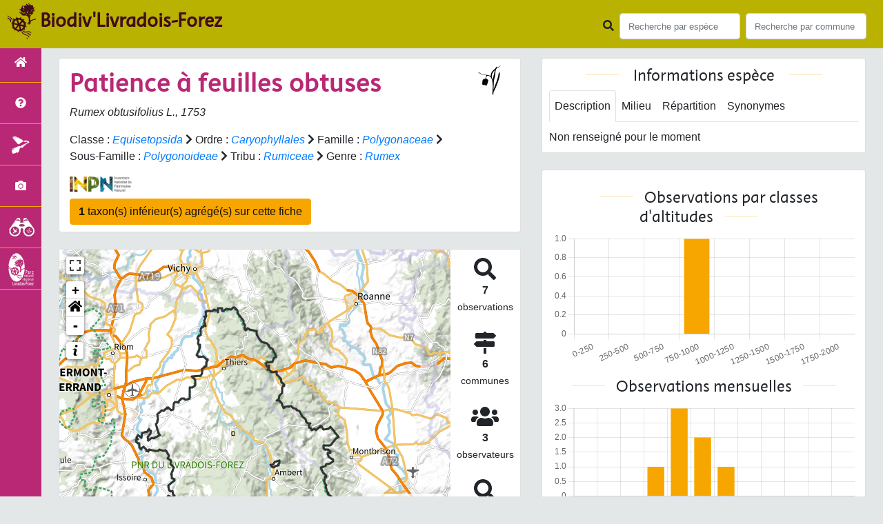

--- FILE ---
content_type: text/html; charset=utf-8
request_url: https://biodiversite.parc-livradois-forez.org/espece/119550
body_size: 10236
content:
<!doctype html>

<html lang='fr'>

<head>
<base href="https://biodiversite.parc-livradois-forez.org">
    <meta name="viewport" content="width=device-width, initial-scale=1.0">

    <title>
     
    Patience à feuilles obtuses - 
     
    Rumex obtusifolius
 | Biodiv&#39;Livradois-Forez - Parc naturel régional Livradois-Forez</title>
    
    

    <!-- Jquery -->
    <script type=text/javascript src="https://biodiversite.parc-livradois-forez.org/static/node_modules/jquery/dist/jquery.min.js"></script>
    <script type=text/javascript src="https://biodiversite.parc-livradois-forez.org/static/node_modules/jquery-ui-dist/jquery-ui.min.js"></script>
    <script type="text/javascript" src="https://biodiversite.parc-livradois-forez.org/static/node_modules/jquery-lazy/jquery.lazy.min.js"></script>
    <link rel="stylesheet" href="https://biodiversite.parc-livradois-forez.org/static/node_modules/jquery-ui-dist/jquery-ui.css" />
    <!-- Bootstrap -->
    <link rel="stylesheet" href="https://biodiversite.parc-livradois-forez.org/static/node_modules/bootstrap/dist/css/bootstrap.min.css"/>
    <script type=text/javascript src="https://biodiversite.parc-livradois-forez.org/static/node_modules/bootstrap/dist/js/bootstrap.bundle.min.js"></script>
    <!-- Leaflet -->
    <script src="https://biodiversite.parc-livradois-forez.org/static/node_modules/leaflet/dist/leaflet.js"></script>
    <link rel="stylesheet" href="https://biodiversite.parc-livradois-forez.org/static/node_modules/leaflet/dist/leaflet.css" />
   
    <script src="https://biodiversite.parc-livradois-forez.org/static/node_modules/leaflet.zoomhome/dist/leaflet.zoomhome.js"></script>
    <link rel="stylesheet" href="https://biodiversite.parc-livradois-forez.org/static/node_modules/leaflet.zoomhome/src/css/leaflet.zoomhome.css" />

    <script src="https://biodiversite.parc-livradois-forez.org/static/node_modules/leaflet-fullscreen/dist/Leaflet.fullscreen.min.js"></script>
    <link rel="stylesheet" href="https://biodiversite.parc-livradois-forez.org/static/node_modules/leaflet-fullscreen/dist/leaflet.fullscreen.css" />
    <!-- Slick -->
    <script src="https://biodiversite.parc-livradois-forez.org/static/node_modules/slick-carousel/slick/slick.min.js"></script>
    <link rel="stylesheet" href="https://biodiversite.parc-livradois-forez.org/static/node_modules/slick-carousel/slick/slick-theme.css" />
    <link rel="stylesheet" href="https://biodiversite.parc-livradois-forez.org/static/node_modules/slick-carousel/slick/slick.css" />
    <!-- fontawesome -->
    <script src="https://biodiversite.parc-livradois-forez.org/static/node_modules/%40fortawesome/fontawesome-free/js/all.min.js"></script>
    <!-- CSS Application -->
    <link rel="SHORTCUT ICON" href="https://biodiversite.parc-livradois-forez.org/static/custom/images/favicon.ico">
    <link rel="stylesheet" href="https://biodiversite.parc-livradois-forez.org/static/css/atlas.css" />

    
    <!-- Additional assets -->
    
<!-- Bootstrap slider -->
<link rel="stylesheet"
    href="https://biodiversite.parc-livradois-forez.org/static/node_modules/bootstrap-slider/dist/css/bootstrap-slider.min.css" />
<script
    src="https://biodiversite.parc-livradois-forez.org/static/node_modules/bootstrap-slider/dist/bootstrap-slider.min.js"></script>
<!-- Bootstrap switch -->
<script type="text/javascript"
    src="https://biodiversite.parc-livradois-forez.org/static/node_modules/bootstrap-switch/dist/js/bootstrap-switch.js"></script>
<link rel="stylesheet" href="https://biodiversite.parc-livradois-forez.org/static/node_modules/bootstrap-switch/dist/css/bootstrap3/bootstrap-switch.min.css" />
<!-- Leaflet marker cluster -->
<script src="https://biodiversite.parc-livradois-forez.org/static/node_modules/leaflet.markercluster/dist/leaflet.markercluster.js"></script>
<link rel="stylesheet" href="https://biodiversite.parc-livradois-forez.org/static/node_modules/leaflet.markercluster/dist/MarkerCluster.css" />
<link rel="stylesheet" href="https://biodiversite.parc-livradois-forez.org/static/node_modules/leaflet.markercluster/dist/MarkerCluster.Default.css" />
<!-- Leaflet snogylop -->
<script src="https://biodiversite.parc-livradois-forez.org/static/node_modules/leaflet.snogylop/src/leaflet.snogylop.js"></script>
<!-- ChartJS -->
<script src="https://biodiversite.parc-livradois-forez.org/static/node_modules/chart.js/dist/chart.min.js"></script>

<!-- Lightbox -->
<link href="https://biodiversite.parc-livradois-forez.org/static/node_modules/lightbox2/dist/css/lightbox.min.css" rel="stylesheet" />
<link rel="stylesheet" href="https://biodiversite.parc-livradois-forez.org/static/css/ficheEspece.css" />

    <link rel="stylesheet" href="https://biodiversite.parc-livradois-forez.org/static/custom/font/stylesheet.css"/>
    <link rel="stylesheet" href="https://biodiversite.parc-livradois-forez.org/static/custom/custom.css"/>
    
</head>

<body class="indexpage">
<header id="navbar">
    

<script type="text/javascript"> 
    var language = '' ;
</script>


<link href="https://cdnjs.cloudflare.com/ajax/libs/flag-icon-css/3.1.0/css/flag-icon.min.css" rel="stylesheet">
    <nav class="navbar navbar-expand-md navbar-light fixed-top bg-light" role="navigation">
        <!--a class="navbar-brand" href="https://biodiversite.parc-livradois-forez.org/">
            <img class="logoStructure" src="https://biodiversite.parc-livradois-forez.org/static/custom/images/logo-structure.png"/>
        </a-->
        <a class="navbar-brand titreAppli" href="https://biodiversite.parc-livradois-forez.org/">Biodiv&#39;Livradois-Forez</a>
        <button class="navbar-toggler" type="button" data-toggle="collapse" data-target="#navbarSupportedContent"
                aria-controls="navbarSupportedContent" aria-expanded="false" aria-label="Toggle navigation">
            <span class="navbar-toggler-icon"></span>
        </button>

            <div class="collapse navbar-collapse" id="navbarSupportedContent">
            <div class="navbar-nav mr-auto">
            </div>
            <div class="form-inline my-2 my-lg-0">
                <div class="mr-sm-2">
                    <i class="fas fa-search form-control-feedback"></i>
                </div>
                <form method="POST" action="" id='searchFormTaxons' role="search">
                    <div class="form-group has-feedback">
                        <input id="searchTaxons" type="text" class="form-control mr-sm-2 ajax-search small-placeholder"
                               placeholder="Recherche par espèce&nbsp;&nbsp;&nbsp;" loading="false" style="width: 175px;"  />

                    </div>
                    <input id="hiddenInputTaxons" type="hidden"name="cd_ref"/>
                </form>

                <form class="form-inline my-2 my-lg-0" method="POST"
                      onsubmit="completeAction('#searchFormCommunes', hiddenInputCommunes)" id='searchFormCommunes'
                      action=""
                      role="search">
                    <div class="form-group has-feedback">
                        <input id="searchCommunes" type="text" style="width: 175px;"
                               class="form-control mr-sm-2 ajax-search small-placeholder"
                               placeholder="Recherche par commune&nbsp;&nbsp;&nbsp;">
                    </div>
                    <input id="hiddenInputCommunes" type="hidden" name="insee">
                </form>
                <!--- Languages button and dropdown displaid if MULTILINGUAL is True-->
                
                
                
            </div>
        </div>

    </nav>


</header>

<sidebar id="sideBar">
    <ul id="sidebar_menu" class="sidebar-nav">
    <li class="sidebar-brand"> <a href="https://biodiversite.parc-livradois-forez.org/" id="menu-toggle" data-toggle="tooltip"
       data-original-title="Retour à l'accueil" data-placement="right"><span id="main_icon" class="fa fa-home"></span>   </a></li>
 
    
		
			
				<li class="sidebar-brand"><a href="https://biodiversite.parc-livradois-forez.org/presentation" data-toggle="tooltip"
				   data-original-title="Présentation de l&#39;atlas" data-placement="right">
					<span class="fas fa-question-circle"></span></a></li>
			
		
        
    
		
			<li class="sidebar-brand"><a href="https://biodiversite.parc-livradois-forez.org/emblematique"  data-toggle="tooltip"
				   data-original-title="Espèces emblématiques" data-placement="right">
					<img src="https://biodiversite.parc-livradois-forez.org/static/custom/images/logo_patrimonial_menu.png" alt="" /></a></li>
		
        
    
    
     <li class="sidebar-brand"><a href="https://biodiversite.parc-livradois-forez.org/photos" data-toggle="tooltip" data-original-title="Galerie photos"
       data-placement="right">
       <span class="fa fa-camera"></span>
    </a></li>
	<li class="sidebar-brand"><a href="https://obs.parc-livradois-forez.org/fr/home" data-toggle="tooltip" data-original-title="Observatoire de la biodiversité du Parc naturel régional Livradois-Forez (nouvel onglet)" data-placement="right" target="_blank">
		<img src="https://biodiversite.parc-livradois-forez.org/static/custom/images/logo_observatoire_2024.png" alt="Logo Observatoire de la biodiv du PNRLF"/>
	</a></li>
	<li class="sidebar-brand"><a href="https://www.parc-livradois-forez.org" data-toggle="tooltip" data-original-title="Site du Parc naturel régional Livradois-Forez" data-placement="right">
		<img src="https://biodiversite.parc-livradois-forez.org/static/custom/images/item_parc_menu.png" alt="Logo PNRLF"/>
	</a></li>

</ul>
</sidebar>
<main class="d-flex">

    <div class="container-fluid" id="page">
        
            
        
        
    <div class="container-fluid">
        <div class="row">
            <!--Left row-->
            <div class="col-lg-7 col-md-8 col-sm-12 col-xs-12">
                
    <div class="card mt-4" id="identityCard">
        <div class="row" id="rowIdentity">
            
                <!-- Si pas de photo, alors le premier bloc occupe toute la largeur -->
                <div class="col-sm-12" id="taxonIdentity">
            
            <div id="groupLogoCol">
                <a href="https://biodiversite.parc-livradois-forez.org/groupe/Angiospermes">
                    <img src="https://biodiversite.parc-livradois-forez.org/static/images/picto_Angiospermes.png"
                         alt="Angiospermes" data-toggle="tooltip"
                         data-original-title="Angiospermes" data-placement="right">
                </a>
            </div>
            <div id="taxonName">
                
                    <h1> Patience à feuilles obtuses </h1>
                    <p><i><i>Rumex obtusifolius</i> L., 1753 </i></p>
                
                
                
				
                <div id="taxonomy">
                    
                        Classe :
                        <i>
                            
                                <a href="https://biodiversite.parc-livradois-forez.org/liste/542871">Equisetopsida</a>

                            
                        </i>
                        
                            <span class="fas fa-chevron-right"> </span>
                        
                    
                        Ordre :
                        <i>
                            
                                <a href="https://biodiversite.parc-livradois-forez.org/liste/705736">Caryophyllales</a>

                            
                        </i>
                        
                            <span class="fas fa-chevron-right"> </span>
                        
                    
                        Famille :
                        <i>
                            
                                <a href="https://biodiversite.parc-livradois-forez.org/liste/187274">Polygonaceae</a>

                            
                        </i>
                        
                            <span class="fas fa-chevron-right"> </span>
                        
                    
                        Sous-Famille :
                        <i>
                            
                                <a href="https://biodiversite.parc-livradois-forez.org/liste/883785">Polygonoideae</a>

                            
                        </i>
                        
                            <span class="fas fa-chevron-right"> </span>
                        
                    
                        Tribu :
                        <i>
                            
                                <a href="https://biodiversite.parc-livradois-forez.org/liste/883789">Rumiceae</a>

                            
                        </i>
                        
                            <span class="fas fa-chevron-right"> </span>
                        
                    
                        Genre :
                        <i>
                            
                                <a href="https://biodiversite.parc-livradois-forez.org/espece/197284">Rumex</a>
                            
                        </i>
                        
                    
                </div>

                <div id="inpnLink">
                    <a href='https://inpn.mnhn.fr/espece/cd_nom/119550' target="_blank">
                        <img width="90px" src="https://biodiversite.parc-livradois-forez.org/static/images/logo_inpn.png"
                             data-toggle="tooltip" data-original-title="Voir la fiche espèce INPN"
                             data-placement="right">
                    </a>
                </div>

                
                    <!-- Button trigger modal -->
                    <button class="btn btn-default" data-toggle="modal" data-target="#myModal"
                            style="margin-top: 10px;">
                        <b> 1 </b> taxon(s) inférieur(s) agrégé(s) sur cette
                        fiche
                    </button>

                    <!-- Modal -->
                    <div class="modal fade" id="myModal" tabindex="-1" role="dialog" aria-labelledby="myModalLabel">
                        <div class="modal-dialog" role="document">
                            <div class="modal-content">
                                <div class="modal-header">
                                    <button type="button" class="close" data-dismiss="modal"
                                            aria-label="Close"><span
                                            aria-hidden="true">&times;</span></button>
                                    <h3 class="modal-title" id="myModalLabel">Taxon(s) agrégé(s) sur cette
                                        fiche</h3>
                                </div>
                                <div class="modal-body">
                                    <table class="table table-hover">
                                        <thead>
                                        <tr>
                                            <th> Nom vernaculaire</th>
                                            <th> Nom binomial</th>
                                            
                                                <th> Statut de protection</th>
                                            
                                            
                                            <th>Observations</th>
                                            <th> Fiche</th>
                                        </tr>
                                        </thead>
                                        <tbody>
                                        
                                            <a href="https://biodiversite.parc-livradois-forez.org/espece/140371">
                                                <tr>
                                                    <td>
                                                        
                                                            Patience à feuilles obtuses, Oseille à feuilles obtuses, Patience sauvage, Parelle à feuilles obtuses, Rumex à feuilles obtuses
                                                        
                                                    <td> Rumex obtusifolius subsp. obtusifolius </td>
                                                    <td>
                                                        
                                                    </td>
                                                    <td>
                                                        
                                                    </td>
                                                    <td> 1 </td>
                                                    <td>
                                                        <a href="https://biodiversite.parc-livradois-forez.org/espece/140371">
                                                            <span id="ficheGlyficon" data-toggle="tooltip"
                                                                  data-original-title="Voir la fiche espèce"
                                                                  data-placement="right"
                                                                  class="fas fa-list"></span>
                                                        </a>
                                                    </td>

                                                </tr>
                                            </a>
                                        
                                        </tbody>
                                    </table>
                                </div>
                            </div>

                        </div>
                    </div>


                    
                    
                    
                    
                    
                    
                    
                    
                    
                    
                    
                    
                    
                    
                    
                    
                    
                    
                
            </div>
            </div>
            </div>
        </div>

                
    <div class="card mt-4" id="mapPanel mt-4">
        <div class="row">
            <div class="col-sm-10" id="mapContainer">
                <div id="map">
                    <img id="loadingGif" src="">
                    
    <div id="loaderSpinner" class="spinner-grow text-primary" style="width: 3rem; height: 3rem;" role="status">
        <span class="sr-only">Chargement...</span>
    </div>

                </div>
            </div>
            <div class="col-sm-2" id="mapStat">
                <ul>
                    <li>
                        <i class="fas fa-search fa-2x"></i> </br>
                        <b>7</b></br>
                        <span style="font-size: 0.90rem">observations</span>
                    </li>
                    <li>
                        <i class="fas fa-map-signs fa-2x"></i> <br/>
                        <b>6</b><br/>
                        <span style="font-size: 0.90rem">communes</span>
                    </li>
                    <li>
                        <i class="fas fa-users fa-2x"></i> <br/>
                        <b>3</b> <br/>
                        <span style="font-size: 0.90rem">observateurs</span>
                    </li>
                    <li id="firstObs" class="pointer">
                        <i class="fas fa-search fa-2x"></i> <br/>
                        <span style="font-size: 0.90rem">Première observation</span><br/><b>2013</b>
                    </li>
                    <li id="lastObs" class="pointer">
                        <i class="far fa-clock fa-2x"></i> <br/>
                        <span style="font-size: 0.90rem">Dernière observation</span><br/><b>2021</b>
                    </li>
                </ul>
            </div>
        </div>
    </div>

                
    <div class="card mt-4" id="otherInformationsPanel">
        <div class="row" id="otherInformations">
            <ul class="nav nav-tabs">
                
                    <li class="nav-item"><a data-toggle="tab" class="nav-link active" href="#communes">
                        <b>6</b> communes</a>
                    </li>
                
                
                

                <li class="nav-item"><a class="nav-link" data-toggle="tab"
                                        href="#observateurs" >
                    <b>3 </b> observateurs
                </a></li>
            </ul>

           
            <div class="tab-content" style="width:100%;">
                 <!-- municipality tab-->
                
                
                    <div id="communes" class="tab-pane fade show active">
                
                <p>
                    
                        <a href="https://biodiversite.parc-livradois-forez.org/commune/43003">Allègre</a>
                        
                            -
                        
                    
                        <a href="https://biodiversite.parc-livradois-forez.org/commune/43016">Auzon</a>
                        
                            -
                        
                    
                        <a href="https://biodiversite.parc-livradois-forez.org/commune/43063">Chassagnes</a>
                        
                            -
                        
                    
                        <a href="https://biodiversite.parc-livradois-forez.org/commune/63323">Saint-Bonnet-le-Bourg</a>
                        
                            -
                        
                    
                        <a href="https://biodiversite.parc-livradois-forez.org/commune/63324">Saint-Bonnet-le-Chastel</a>
                        
                            -
                        
                    
                        <a href="https://biodiversite.parc-livradois-forez.org/commune/63434">Tours-sur-Meymont</a>
                        
                    
                </p>
                </div>

                <!--- oberservers tab-->
                
                    <div id="observateurs" class="tab-pane fade">
                        
                            Lecomte Romain
                            
                                -
                            
                        
                            Partenaire Cen Auvergne
                            
                                -
                            
                        
                            Pouvaret Sylvain
                            
                        
                    </div>
                
        
                

            </div>

            </div>
        </div>

            </div>

            <!--Right row-->
            <div class="col-lg-5 col-md-5 col-sm-12 col-xs-12">
                


                


<div class="card mt-4" id="blocInfos">
    <h2 class="title-bar center">
        Informations espèce
    </h2>
    <ul class="nav nav-tabs">
        <li class="nav-item"><a class="nav-link active" data-toggle="tab" href="#description">Description</a>
        </li>
        
        <li class="nav-item"><a class="nav-link" data-toggle="tab" href="#milieu">Milieu</a></li>
        <li class="nav-item"><a class="nav-link" data-toggle="tab" href="#chorologie">Répartition</a></li>
        <li class="nav-item"><a class="nav-link" data-toggle="tab" href="#synonymes">Synonymes</a></li>
    </ul>

    <div class="tab-content">
        <div id="description" class="tab-pane fade show active">
            
            Non renseigné pour le moment
            
        </div>
        
        <div id="milieu" class="tab-pane fade">
            
            Non renseigné pour le moment
            
        </div>
        <div id="chorologie" class="tab-pane fade">
            
            Non renseigné pour le moment
            
        </div>
        <div id="synonymes" class="tab-pane fade">
            
            
            
            <i>Lapathum obtusifolium</i> (L.) Moench, 1794
            
            
            |
            
            
            
            <i>Rumex crispatulus</i> Michx., 1803
            
            
            |
            
            
            
            
            
            
            <i>Rumex rugelii</i> Meisn., 1856
            
            
            
            
        </div>
    </div>
</div>


                

                
    <div class="card mt-4" id="graphBloc">
        <h2 class="title-bar title-spaced center">Observations par classes d'altitudes</h2>
        <div class="chart-container" style="position: relative; height:200px; width:100%">
            <canvas id="altiChart"></canvas>
        </div>
        <h2 class="title-bar title-spaced center">Observations mensuelles</h2>
        <div class="chart-container" style="position: relative; height:200px; width:100%">
            <canvas id="monthChart"></canvas>
        </div>
    </div>

				
                
<!-- Carte nationale SINP -->
            
	<div class="card mt-4" id="carteSinpBloc">                          
		<h2 class="title-bar center">Carte de répartition actuelle en France métropolitaine</h2>
		<object data="https://inpn.mnhn.fr/cartosvg/couchegeo/repartition/atlas/119550/fr_light_l93,fr_light_mer_l93,fr_lit_l93" type="image/svg+xml" width="90%" height="90%">
		</object>
		<p class="small text-justify" style="color:#b1b1b1;">Cartographie issue de l'<a href="https://inpn.mnhn.fr/espece/cd_nom/119550" target="_blank">INPN</a> - Avertissement : les données visualisables reflètent l'état d'avancement des connaissances et/ou la disponibilité des données existantes au niveau national : elles ne peuvent en aucun cas être considérées comme exhaustives.</p>			 
	</div>

            </div>
        </div>
    <div>


    </div>
</main>


        <footer class="footer">
        <p>
            <a href="https://biodiversite.parc-livradois-forez.org/" class="thick-underline"><span class="fas fa-link" aria-hidden="true"></span> Accueil</a> |
            <a href="https://obs.parc-livradois-forez.org/fr/home" target="_blank" class="thick-underline" title="Accès site Observatoire de la biodiversité du Parc naturel régional Livradois-Forez (nouvelle fenetre)">Observatoire de la biodiversité <span class="fas fa-external-link-alt" aria-hidden="true"></span></a> |
            <a href="https://www.parc-livradois-forez.org/" target="_blank" class="thick-underline" title="Accès site Parc naturel régional Livradois-Forez (nouvelle fenetre)">Site du Parc naturel régional Livradois-Forez  <span class="fas fa-external-link-alt" aria-hidden="true"></span></a> |
            <a data-toggle="modal" href="#" data-target="#modalCredits" class="thick-underline"><span class="fas fa-link" aria-hidden="true"></span> Conception et crédits</a> |
            <a data-toggle="modal" href="#" data-target="#modalMentions" class="thick-underline"><span class="fas fa-link" aria-hidden="true"></span> Mentions légales</a>
        <p>

        <div id="clear">
            <p class="">
                Biodiv&#39;Livradois-Forez - Atlas de la faune et de la flore du Parc naturel régional Livradois-Forez
                <br/>
                Réalisé avec <a href="https://github.com/PnX-SI/GeoNature-atlas" target="_blank"  class="thick-underline" title="Accès github Géonature-Atlas (nouvelle fenêtre)">GeoNature-atlas <span class="fas fa-external-link-alt" aria-hidden="true"></span></a>, développé par le <a href="http://www.ecrins-parcnational.fr" target="_blank" class="thick-underline" title="site Parc national des Ecrins">Parc national des Ecrins <span class="fas fa-external-link-alt" aria-hidden="true"></span></a>
            </p>
        </div>
    </footer>
    <div class="modal fade text-justify" id="modalCredits">
		<div class="modal-dialog modal-lg" role="document">
			<div class="modal-content">
				<div class="modal-header">
					<h1>Conception et crédits</h1>
					<button type="button" class="close" data-dismiss="modal" aria-label="Close">
						<span aria-hidden="true">&times;</span>
					</button>
				</div>
				<div class="modal-body">
					 <div class="modal-body credits">
  <p>
    Copyright © 2016 Parc national des Ecrins. Tous droits réservés.
  </p>
  <p>
    Biodiv'Ecrins est basé sur l'outil opensource <a href="https://github.com/PnX-SI/GeoNature-atlas" target="_blank">GeoNature-atlas</a>, développé par le Parc national des Ecrins (Théo Lechemia, Gil Deluermoz et Camille Monchicourt).
    <br/>
    Il fait partie d'un ensemble d'outils développé par le parc national et ses partenaires, pour pouvoir saisir, gérer et traiter les données des différents protocoles faune et flore : <a href="http://geonature.fr" target="_blank">http://geonature.fr</a>.
  </p>
  <h3>Rédaction :</h3>
  <p>
    XXXXXXX
  </p>
  <h3>Relecture :</h3>
  <p>
    XXX
  </p>
  <h3>Bibliographie :</h3>
  <p>
    <ul>
        <li>XXXXXX</li>
        <li>XXXXXX</li>
        <li>XXXXXX</li>
    </ul>
  </p>
  <h3>Crédits photos :</h3>
  <p>
    Mentionnés en pied de page des photos. Parc national des Ecrins
  </p>
</div>
				</div>
			</div>
		</div>
	</div>

	<div class="modal fade text-justify" id="modalMentions">
		<div class="modal-dialog modal-lg" role="document">
			<div class="modal-content">
				<div class="modal-header">
					<h1>Mentions légales</h1>
					<button type="button" class="close" data-dismiss="modal" aria-label="Close">
						<span aria-hidden="true">&times;</span>
					</button>
				</div>
				<div class="modal-body">
					<div class="modal-body credits">
	<h2>Edition</h2>
	<p>biodiversite.parc-livradois-forez.org est un site web édité par le Syndicat mixte du Parc naturel régional Livradois-Forez et publié sous la direction de Stéphane Rodier, Président du Parc. L’ensemble du site "Biodiversité Parc Livradois-Forez", pages et contenus, est la propriété du Syndicat mixte de gestion du Parc naturel régional Livradois-Forez.</p>
	<h2>Responsable d’édition</h2>
	<p>Mélanie Nourrisson.</p>
	<h2>Statuts</h2>
	<p>Le Syndicat mixte du Parc naturel régional Livradois-Forez est déclaré auprès de la Sous-Préfecture d’Ambert (Puy-de-Dôme).<p>
	<p>Président : Stéphane Rodier</p>
	<p>Siège : Le Bourg – 63880 Saint-Gervais-sous-Meymont – France</p>
	<p>Téléphone : 0473955757</p>
	<p>Télécopie : 0473955784</p>
	<p>Courriel : info@parc-livradois-forez.org</p>
	<h2>Réalisation et hébergement</h2>
	<p>Parc naturel régional Livradois-Forez</p>
	<p>Maison du Parc 63880 Saint-Gervais-sous-Meymont France</p>
	<h2>Contenus et droits de reproduction</h2>
	<p>En application des articles L. 111-1 et L. 123-1 du Code de la Propriété Intellectuelle, l’ensemble des contenus de ce site (textes, images, vidéos et tout média en général), sauf mention contraire explicite, est protégé par le droit d’auteur. La reproduction, même partielle, des contenus des pages de ce site sans accord préalable du Syndicat mixte du Parc naturel régional Livradois-Forez est strictement interdite (les courtes citations sont autorisées par le droit français pour commentaires et critiques, tant que ceux-ci y sont strictement concomitants et que sont précisés l’auteur original et le lien Internet vers la page source).</p>
	<h2>Limites à la responsabilité</h2>
	<p>Le syndicat mixte du Parc naturel régional Livradois-Forez ne pourra être tenu responsable des dommages causés au matériel de l’utilisateur, lors de l’accès au site biodiversite.parc-livradois-forez.org, résultant de l’utilisation d’un matériel défectueux ou de l’apparition d’un bug. Le Parc se réserve le droit de supprimer tout contenu allant à l’encontre des dispositions législatives et européennes (françaises ou européennes), en particulier aux dispositions relatives à la protection des données (RGPD). L’administrateur du site peut également mettre en cause la responsabilité – civile ou pénale – de l’utilisateur si ce dernier profère des menaces ou des déclarations à caractère injurieux ou particulièrement offensant.</p>
	<h2>Protection des données à caractère personnel</h2>
	<p>Le Président du Parc est le responsable du traitement des données collectées sur le site internet du "Biodiversité Parc naturel régional Livradois-Forez".</p>
	<h2>Droits de l’utilisateur</h2>
	<p>Eu égard notamment aux dispositions des articles 15 à 18 du Règlement Général sur la Protection des Données à caractère personnel (UE2016/679), l’utilisateur bénéficie d’un droit d’accès, de rectification, d’opposition et d’effacement (droit à l’oubli) des informations qui le concernent. L’utilisateur peut exercer en s’adressant à rgpd@parc-livradois-forez.org ou par courrier à destination du Responsable de Traitement des données – Maison du Parc – 63880 Saint-Gervais-sous-Meymont en précisant dans l’objet du courrier « Protection des données personnelles » et en joignant une copie d’un document d’identité. Aucune donnée du site n’est utilisée à des fins commerciales. Ces données ne sont nullement communiquées à des tiers.</p>
	<h2>Cookies</h2>
	<p>Le cookie est un bloc de données qui ne permet pas d’identifier les utilisateurs mais sert à enregistrer des informations relatives à la navigation de celui-ci sur le site. Le paramétrage du logiciel de navigation permet d’informer ou de refuser la présence de cookie.</p>
	<p>L’utilisateur dispose d’un droit d’accès, de retrait et de modification des données à caractère personnel communiquées par le biais des cookies dans les conditions indiquées ci-dessus.</p>
	<p>Le cookie Matomo est utilisé à des fins statistiques, afin de mesurer l’audience globale du site. L'outil est auto-hébergé par le Syndicat Mixte et il est paramétrer afin de pouvoir être utilisé en mode exemption de recueil de consentement. Aucune donnée personnelle n’est enregistrée. Vous pouvez néanmoins vous opposer à ce suivi e, cliquant sur la case ci-dessous.</p>
	<div id="matomo-opt-out"></div><script src="https://stats.parc-livradois-forez.org/index.php?module=CoreAdminHome&action=optOutJS&divId=matomo-opt-out&language=auto&showIntro=1"></script>
	<p>Vous pouvez vous opposer à ce cookie ou exercer votre droit d’accès aux données statistiques vous concernant en cliquant sur l'icône en bas à gauche de l'écran pour vous opposer aux cookies de mesure d’audience de Matomo.</p>
	<h2>Obligations de l’utilisateur</h2>
	<p>L’utilisateur de notre site est tenu de respecter les dispositions de la Loi Informatique et libertés du 6 janvier 1978 modifiée. Sa violation est passible de sanctions pénales. L’utilisateur doit notamment s’abstenir de tout acte susceptible de porter atteinte à la vie privée ou à la réputation des personnes. Le syndicat mixte du Parc naturel régional Livradois-Forez rappelle son attachement aux valeurs de protection de l’intégrité de la personne.</p>
</div>
				</div>
			</div>
		</div>
	</div>

    
	<!-- Matomo -->
	<script>
	  var _paq = window._paq = window._paq || [];
	  /* tracker methods like "setCustomDimension" should be called before "trackPageView" */
	  _paq.push(['trackPageView']);
	  _paq.push(['enableLinkTracking']);
	  (function() {
		var u="https://stats.parc-livradois-forez.org/";
		_paq.push(['setTrackerUrl', u+'matomo.php']);
		_paq.push(['setSiteId', '18']);
		_paq.push(['HeatmapSessionRecording::disable']);
		var d=document, g=d.createElement('script'), s=d.getElementsByTagName('script')[0];
		g.async=true; g.src=u+'matomo.js'; s.parentNode.insertBefore(g,s);
	  })();
	</script>
	<!-- End Matomo Code -->
	
	
<!--script>
    var prevScrollpos = window.pageYOffset;
    window.onscroll = function () {
        var currentScrollPos = window.pageYOffset;
        if (prevScrollpos > currentScrollPos) {
            document.getElementById("collapseFooter").style.top = "-100px";
        } else {
            document.getElementById("collapseFooter").style.top = "0px";
        }
        prevScrollpos = currentScrollPos;
    }
</script-->
	
    


</body>


    <script>
        var configuration = {"AFFICHAGE_DERNIERES_OBS": true, "AFFICHAGE_EN_CE_MOMENT": true, "AFFICHAGE_FOOTER": true, "AFFICHAGE_INTRODUCTION": true, "AFFICHAGE_LOGOS_HOME": false, "AFFICHAGE_MAILLE": true, "AFFICHAGE_NOUVELLES_ESPECES": false, "AFFICHAGE_RANG_STAT": true, "AFFICHAGE_RECHERCHE_AVANCEE": false, "AFFICHAGE_STAT_GLOBALES": true, "ANONYMIZE": false, "ATTR_AUDIO": 5, "ATTR_CHOROLOGIE": 103, "ATTR_COMMENTAIRE": 101, "ATTR_DAILYMOTION": 8, "ATTR_DESC": 100, "ATTR_LIEN": 3, "ATTR_MAIN_PHOTO": 1, "ATTR_MILIEU": 102, "ATTR_OTHER_PHOTO": 2, "ATTR_PDF": 4, "ATTR_VIDEO_HEBERGEE": 6, "ATTR_VIMEO": 9, "ATTR_YOUTUBE": 7, "AVAILABLE_LANGUAGES": {"en": {"flag_icon": "flag-icon-gb", "months": ["January", "February", "March", "April", "May", "June", "July", "August", "September", "October", "November", "December"], "name": "English"}, "fr": {"flag_icon": "flag-icon-fr", "months": ["Janvier", "F\u00e9vrier", "Mars", "Avril", "Mai", "Juin", "Juillet", "Ao\u00fbt", "Septembre", "Octobre", "Novembre", "Decembre"], "name": "Fran\u00e7ais"}, "it": {"flag_icon": "flag-icon-it", "months": ["Gennaio", "Febbraio", "Marzo", "Aprile", "Maggio", "Giugno", "Luglio", "Agosto", "Settembre", "Ottobre", "Novembre", "Dicembre"], "name": "Italiano"}}, "CUSTOM_LOGO_LINK": "", "DEFAULT_LANGUAGE": "fr", "DISPLAY_EMBLEMATIQUE": true, "DISPLAY_PATRIMONIALITE": false, "EMBLEMATIQUE": {"config": {"oui": {"icon": "custom/images/logo_patrimonial.png", "text": "Ce taxon est embl\u00e9matique"}}, "label": "Embl\u00e9matique"}, "GLOSSAIRE": false, "ID_GOOGLE_ANALYTICS": "UA-xxxxxxx-xx", "IGNAPIKEY": "", "INTERACTIVE_MAP_LIST": true, "LIMIT_CLUSTER_POINT": 1000, "LIMIT_FICHE_LISTE_HIERARCHY": 28, "LIMIT_RANG_TAXONOMIQUE_HIERARCHIE": 13, "MAP": {"BORDERS_COLOR": "#000000", "BORDERS_WEIGHT": 3, "ENABLE_SCALE": true, "ENABLE_SLIDER": true, "FIRST_MAP": {"attribution": "\u0026copy; \u003ca href=\"http://www.ign.fr/\"\u003eIGN\u003c/a\u003e", "tileName": "IGN", "url": "https://data.geopf.fr/wmts?\u0026REQUEST=GetTile\u0026SERVICE=WMTS\u0026VERSION=1.0.0\u0026STYLE=normal\u0026TILEMATRIXSET=PM\u0026FORMAT=image/png\u0026LAYER=GEOGRAPHICALGRIDSYSTEMS.PLANIGNV2\u0026TILEMATRIX={z}\u0026TILEROW={y}\u0026TILECOL={x}"}, "LAT_LONG": [45.611, 3.671], "MASK_STYLE": {"fill": false, "fillColor": "#020202", "fillOpacity": 0.3}, "MAX_BOUNDS": [[41.463, -1.876], [51.62, 8.6]], "MIN_ZOOM": 6, "SECOND_MAP": {"attribution": "\u0026copy; \u003ca href=\"http://www.ign.fr/\"\u003eIGN\u003c/a\u003e", "tileName": "IGN", "url": "https://data.geopf.fr/wmts?\u0026REQUEST=GetTile\u0026SERVICE=WMTS\u0026VERSION=1.0.0\u0026STYLE=normal\u0026TILEMATRIXSET=PM\u0026FORMAT=image/jpeg\u0026LAYER=HR.ORTHOIMAGERY.ORTHOPHOTOS\u0026TILEMATRIX={z}\u0026TILEROW={y}\u0026TILECOL={x}"}, "STEP": 1, "ZOOM": 9}, "MULTILINGUAL": false, "NB_DAY_LAST_OBS": "30 day", "NB_LAST_OBS": 100, "NOM_APPLICATION": "Biodiv\u0027Livradois-Forez", "ORGANISM_MODULE": false, "PATRIMONIALITE": {"config": {"oui": {"icon": "custom/images/logo_patrimonial.png", "text": "Ce taxon est patrimonial"}}, "label": "Patrimonial"}, "PROTECTION": true, "RANG_STAT": [{"phylum": ["Arthropoda", "Mollusca"]}, {"phylum": ["Chordata"]}, {"regne": ["Plantae"]}], "RANG_STAT_FR": ["Faune invert\u00e9br\u00e9e", "Faune vert\u00e9br\u00e9e", "Flore"], "REDIMENSIONNEMENT_IMAGE": true, "REMOTE_MEDIAS_PATH": "static/medias/", "REMOTE_MEDIAS_URL": "https://geonature.parc-livradois-forez.org/taxhub/", "SPLIT_NOM_VERN": 1, "STATIC_PAGES": {"emblematique": {"imageicon": "logo_patrimonial_menu.png", "order": 1, "picto": "logo_patrimonial_menu.png", "template": "static/custom/templates/emblematique.html", "title": "Esp\u00e8ces embl\u00e9matiques"}, "presentation": {"order": 0, "picto": "fa-question-circle", "template": "static/custom/templates/presentation.html", "title": "Pr\u00e9sentation de l\u0027atlas"}}, "STRUCTURE": "Parc naturel r\u00e9gional Livradois-Forez", "TAXHUB_URL": "https://geonature.parc-livradois-forez.org/taxhub", "TEXT_LAST_OBS": "Les observations des agents ces 30 derniers jours |", "URL_APPLICATION": "https://biodiversite.parc-livradois-forez.org", "ZOOM_LEVEL_POINT": 11};
    </script>
    <!-- main JS -->
    <script src="https://biodiversite.parc-livradois-forez.org/static/main.js"></script>

<script>
    
</script>

<script src="https://biodiversite.parc-livradois-forez.org/static/node_modules/lightbox2/dist/js/lightbox.min.js"></script>

<script>
    var dataset = [{"altitude": "0-250", "value": 0}, {"altitude": "250-500", "value": 0}, {"altitude": "500-750", "value": 0}, {"altitude": "750-1000", "value": 1}, {"altitude": "1000-1250", "value": 0}, {"altitude": "1250-1500", "value": 0}, {"altitude": "1500-1750", "value": 0}, {"altitude": "1750-2000", "value": 0}];
    var months_value = [{"mois": "Janvier", "value": 0}, {"mois": "Fevrier", "value": 0}, {"mois": "Mars", "value": 0}, {"mois": "Avril", "value": 1}, {"mois": "Mai", "value": 3}, {"mois": "Juin", "value": 2}, {"mois": "Juillet", "value": 1}, {"mois": "Aout", "value": 0}, {"mois": "Septembre", "value": 0}, {"mois": "Octobre", "value": 0}, {"mois": "Novembre", "value": 0}, {"mois": "Decembre", "value": 0}];
    
    var months_name = ["Janvier", "F\u00e9vrier", "Mars", "Avril", "Mai", "Juin", "Juillet", "Ao\u00fbt", "Septembre", "Octobre", "Novembre", "Decembre"];

    
    var observationsPoint = [];
    var observationsMaille = [];
    var configuration = {"AFFICHAGE_DERNIERES_OBS": true, "AFFICHAGE_EN_CE_MOMENT": true, "AFFICHAGE_FOOTER": true, "AFFICHAGE_INTRODUCTION": true, "AFFICHAGE_LOGOS_HOME": false, "AFFICHAGE_MAILLE": true, "AFFICHAGE_NOUVELLES_ESPECES": false, "AFFICHAGE_RANG_STAT": true, "AFFICHAGE_RECHERCHE_AVANCEE": false, "AFFICHAGE_STAT_GLOBALES": true, "ANONYMIZE": false, "ATTR_AUDIO": 5, "ATTR_CHOROLOGIE": 103, "ATTR_COMMENTAIRE": 101, "ATTR_DAILYMOTION": 8, "ATTR_DESC": 100, "ATTR_LIEN": 3, "ATTR_MAIN_PHOTO": 1, "ATTR_MILIEU": 102, "ATTR_OTHER_PHOTO": 2, "ATTR_PDF": 4, "ATTR_VIDEO_HEBERGEE": 6, "ATTR_VIMEO": 9, "ATTR_YOUTUBE": 7, "AVAILABLE_LANGUAGES": {"en": {"flag_icon": "flag-icon-gb", "months": ["January", "February", "March", "April", "May", "June", "July", "August", "September", "October", "November", "December"], "name": "English"}, "fr": {"flag_icon": "flag-icon-fr", "months": ["Janvier", "F\u00e9vrier", "Mars", "Avril", "Mai", "Juin", "Juillet", "Ao\u00fbt", "Septembre", "Octobre", "Novembre", "Decembre"], "name": "Fran\u00e7ais"}, "it": {"flag_icon": "flag-icon-it", "months": ["Gennaio", "Febbraio", "Marzo", "Aprile", "Maggio", "Giugno", "Luglio", "Agosto", "Settembre", "Ottobre", "Novembre", "Dicembre"], "name": "Italiano"}}, "CUSTOM_LOGO_LINK": "", "DEFAULT_LANGUAGE": "fr", "DISPLAY_EMBLEMATIQUE": true, "DISPLAY_PATRIMONIALITE": false, "EMBLEMATIQUE": {"config": {"oui": {"icon": "custom/images/logo_patrimonial.png", "text": "Ce taxon est embl\u00e9matique"}}, "label": "Embl\u00e9matique"}, "GLOSSAIRE": false, "ID_GOOGLE_ANALYTICS": "UA-xxxxxxx-xx", "IGNAPIKEY": "", "INTERACTIVE_MAP_LIST": true, "LIMIT_CLUSTER_POINT": 1000, "LIMIT_FICHE_LISTE_HIERARCHY": 28, "LIMIT_RANG_TAXONOMIQUE_HIERARCHIE": 13, "MAP": {"BORDERS_COLOR": "#000000", "BORDERS_WEIGHT": 3, "ENABLE_SCALE": true, "ENABLE_SLIDER": true, "FIRST_MAP": {"attribution": "\u0026copy; \u003ca href=\"http://www.ign.fr/\"\u003eIGN\u003c/a\u003e", "tileName": "IGN", "url": "https://data.geopf.fr/wmts?\u0026REQUEST=GetTile\u0026SERVICE=WMTS\u0026VERSION=1.0.0\u0026STYLE=normal\u0026TILEMATRIXSET=PM\u0026FORMAT=image/png\u0026LAYER=GEOGRAPHICALGRIDSYSTEMS.PLANIGNV2\u0026TILEMATRIX={z}\u0026TILEROW={y}\u0026TILECOL={x}"}, "LAT_LONG": [45.611, 3.671], "MASK_STYLE": {"fill": false, "fillColor": "#020202", "fillOpacity": 0.3}, "MAX_BOUNDS": [[41.463, -1.876], [51.62, 8.6]], "MIN_ZOOM": 6, "SECOND_MAP": {"attribution": "\u0026copy; \u003ca href=\"http://www.ign.fr/\"\u003eIGN\u003c/a\u003e", "tileName": "IGN", "url": "https://data.geopf.fr/wmts?\u0026REQUEST=GetTile\u0026SERVICE=WMTS\u0026VERSION=1.0.0\u0026STYLE=normal\u0026TILEMATRIXSET=PM\u0026FORMAT=image/jpeg\u0026LAYER=HR.ORTHOIMAGERY.ORTHOPHOTOS\u0026TILEMATRIX={z}\u0026TILEROW={y}\u0026TILECOL={x}"}, "STEP": 1, "ZOOM": 9}, "MULTILINGUAL": false, "NB_DAY_LAST_OBS": "30 day", "NB_LAST_OBS": 100, "NOM_APPLICATION": "Biodiv\u0027Livradois-Forez", "ORGANISM_MODULE": false, "PATRIMONIALITE": {"config": {"oui": {"icon": "custom/images/logo_patrimonial.png", "text": "Ce taxon est patrimonial"}}, "label": "Patrimonial"}, "PROTECTION": true, "RANG_STAT": [{"phylum": ["Arthropoda", "Mollusca"]}, {"phylum": ["Chordata"]}, {"regne": ["Plantae"]}], "RANG_STAT_FR": ["Faune invert\u00e9br\u00e9e", "Faune vert\u00e9br\u00e9e", "Flore"], "REDIMENSIONNEMENT_IMAGE": true, "REMOTE_MEDIAS_PATH": "static/medias/", "REMOTE_MEDIAS_URL": "https://geonature.parc-livradois-forez.org/taxhub/", "SPLIT_NOM_VERN": 1, "STATIC_PAGES": {"emblematique": {"imageicon": "logo_patrimonial_menu.png", "order": 1, "picto": "logo_patrimonial_menu.png", "template": "static/custom/templates/emblematique.html", "title": "Esp\u00e8ces embl\u00e9matiques"}, "presentation": {"order": 0, "picto": "fa-question-circle", "template": "static/custom/templates/presentation.html", "title": "Pr\u00e9sentation de l\u0027atlas"}}, "STRUCTURE": "Parc naturel r\u00e9gional Livradois-Forez", "TAXHUB_URL": "https://geonature.parc-livradois-forez.org/taxhub", "TEXT_LAST_OBS": "Les observations des agents ces 30 derniers jours |", "URL_APPLICATION": "https://biodiversite.parc-livradois-forez.org", "ZOOM_LEVEL_POINT": 11};
    var url_limit_territory = "https://biodiversite.parc-livradois-forez.org/static/custom/territoire.json";
    var taxonYearMin = 2013.0;
    var cd_ref = 119550;
    var nb_obs = 7;
</script>

<script src="https://biodiversite.parc-livradois-forez.org/static/custom/maps-custom.js"></script>
<script src="https://biodiversite.parc-livradois-forez.org/static/ficheEspece.js"></script>
<script src="https://biodiversite.parc-livradois-forez.org/static/chart.js"></script>

<script src="https://biodiversite.parc-livradois-forez.org/static/mapGenerator.js"></script>
<script src="https://biodiversite.parc-livradois-forez.org/static/main.js"></script>

<script src="https://biodiversite.parc-livradois-forez.org/static/mapMailles.js"></script>



</html>

--- FILE ---
content_type: text/css; charset=utf-8
request_url: https://biodiversite.parc-livradois-forez.org/static/custom/font/stylesheet.css
body_size: 400
content:
/* Generated by Font Squirrel (http://www.fontsquirrel.com) on November 2, 2015 */



@font-face {
    font-family: 'instantvif';
    src: url('instant-1-vif-webfont.eot');
    src: url('instant-1-vif-webfont.eot?#iefix') format('embedded-opentype'),
         url('instant-1-vif-webfont.woff2') format('woff2'),
         url('instant-1-vif-webfont.woff') format('woff'),
         url('instant-1-vif-webfont.ttf') format('truetype'),
         url('instant-1-vif-webfont.svg#instantvif') format('svg');
    font-weight: normal;
    font-style: normal;

}




@font-face {
    font-family: 'instantrapide';
    src: url('instant-2-rapide-webfont.eot');
    src: url('instant-2-rapide-webfont.eot?#iefix') format('embedded-opentype'),
         url('instant-2-rapide-webfont.woff2') format('woff2'),
         url('instant-2-rapide-webfont.woff') format('woff'),
         url('instant-2-rapide-webfont.ttf') format('truetype'),
         url('instant-2-rapide-webfont.svg#instantrapide') format('svg');
    font-weight: normal;
    font-style: normal;

}




@font-face {
    font-family: 'instantregulier';
    src: url('instant-3-regulier-webfont.eot');
    src: url('instant-3-regulier-webfont.eot?#iefix') format('embedded-opentype'),
         url('instant-3-regulier-webfont.woff2') format('woff2'),
         url('instant-3-regulier-webfont.woff') format('woff'),
         url('instant-3-regulier-webfont.ttf') format('truetype'),
         url('instant-3-regulier-webfont.svg#instantregulier') format('svg');
    font-weight: normal;
    font-style: normal;

}




@font-face {
    font-family: 'instantlent';
    src: url('instant-4-lent-webfont.eot');
    src: url('instant-4-lent-webfont.eot?#iefix') format('embedded-opentype'),
         url('instant-4-lent-webfont.woff2') format('woff2'),
         url('instant-4-lent-webfont.woff') format('woff'),
         url('instant-4-lent-webfont.ttf') format('truetype'),
         url('instant-4-lent-webfont.svg#instantlent') format('svg');
    font-weight: normal;
    font-style: normal;

}




@font-face {
    font-family: 'instantlourd';
    src: url('instant-5-lourd-webfont.eot');
    src: url('instant-5-lourd-webfont.eot?#iefix') format('embedded-opentype'),
         url('instant-5-lourd-webfont.woff2') format('woff2'),
         url('instant-5-lourd-webfont.woff') format('woff'),
         url('instant-5-lourd-webfont.ttf') format('truetype'),
         url('instant-5-lourd-webfont.svg#instantlourd') format('svg');
    font-weight: normal;
    font-style: normal;

}

--- FILE ---
content_type: application/javascript; charset=utf-8
request_url: https://biodiversite.parc-livradois-forez.org/static/node_modules/leaflet-fullscreen/dist/Leaflet.fullscreen.min.js
body_size: 823
content:
L.Control.Fullscreen=L.Control.extend({options:{position:"topleft",title:{"false":"View Fullscreen","true":"Exit Fullscreen"}},onAdd:function(map){var container=L.DomUtil.create("div","leaflet-control-fullscreen leaflet-bar leaflet-control");this.link=L.DomUtil.create("a","leaflet-control-fullscreen-button leaflet-bar-part",container);this.link.href="#";this._map=map;this._map.on("fullscreenchange",this._toggleTitle,this);this._toggleTitle();L.DomEvent.on(this.link,"click",this._click,this);return container},_click:function(e){L.DomEvent.stopPropagation(e);L.DomEvent.preventDefault(e);this._map.toggleFullscreen()},_toggleTitle:function(){this.link.title=this.options.title[this._map.isFullscreen()]}});L.Map.include({isFullscreen:function(){return this._isFullscreen||false},toggleFullscreen:function(){var container=this.getContainer();if(this.isFullscreen()){if(document.exitFullscreen){document.exitFullscreen()}else if(document.mozCancelFullScreen){document.mozCancelFullScreen()}else if(document.webkitCancelFullScreen){document.webkitCancelFullScreen()}else{L.DomUtil.removeClass(container,"leaflet-pseudo-fullscreen");this._toggleFullscreenClass();this.invalidateSize();this._isFullscreen=false;this.fire("fullscreenchange")}}else{if(container.requestFullscreen){container.requestFullscreen()}else if(container.mozRequestFullScreen){container.mozRequestFullScreen()}else if(container.webkitRequestFullscreen){container.webkitRequestFullscreen(Element.ALLOW_KEYBOARD_INPUT)}else{L.DomUtil.addClass(container,"leaflet-pseudo-fullscreen");this._toggleFullscreenClass();this.invalidateSize();this._isFullscreen=true;this.fire("fullscreenchange")}}},_toggleFullscreenClass:function(){var container=this.getContainer();if(this.isFullscreen()){L.DomUtil.removeClass(container,"leaflet-fullscreen-on")}else{L.DomUtil.addClass(container,"leaflet-fullscreen-on")}},_onFullscreenChange:function(){var fullscreenElement=document.fullscreenElement||document.mozFullScreenElement||document.webkitFullscreenElement;this._toggleFullscreenClass();if(fullscreenElement===this.getContainer()){this._isFullscreen=true;this.fire("fullscreenchange")}else if(this._isFullscreen){this._isFullscreen=false;this.fire("fullscreenchange")}}});L.Map.mergeOptions({fullscreenControl:false});L.Map.addInitHook(function(){if(this.options.fullscreenControl){this.fullscreenControl=new L.Control.Fullscreen;this.addControl(this.fullscreenControl)}var fullscreenchange;if("onfullscreenchange"in document){fullscreenchange="fullscreenchange"}else if("onmozfullscreenchange"in document){fullscreenchange="mozfullscreenchange"}else if("onwebkitfullscreenchange"in document){fullscreenchange="webkitfullscreenchange"}if(fullscreenchange){this.whenReady(function(){L.DomEvent.on(document,fullscreenchange,this._onFullscreenChange,this)});this.on("unload",function(){L.DomEvent.off(document,fullscreenchange,this._onFullscreenChange)})}});L.control.fullscreen=function(options){return new L.Control.Fullscreen(options)};